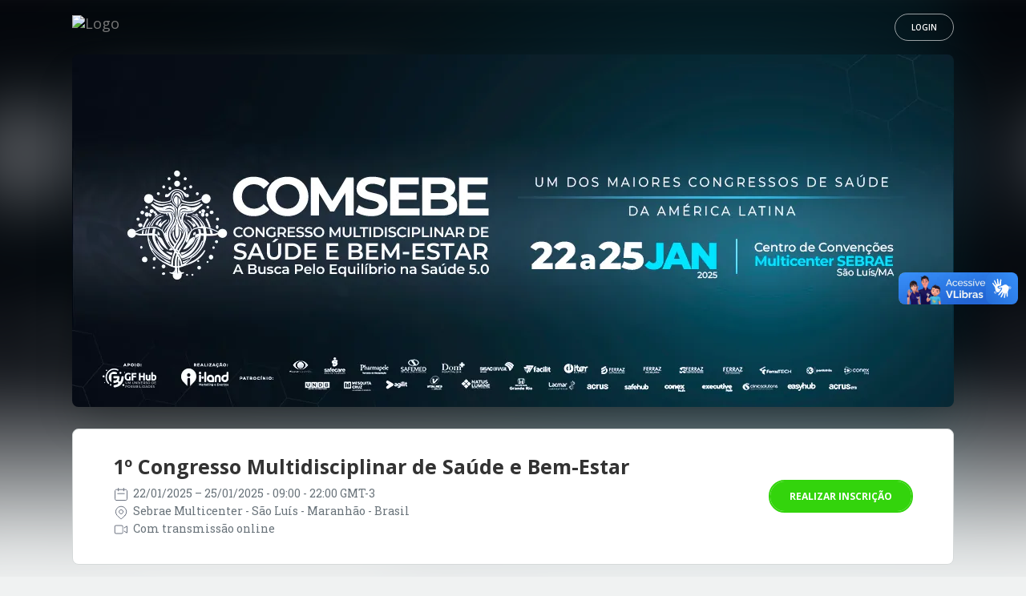

--- FILE ---
content_type: application/x-javascript
request_url: https://www.even3.com.br/Scripts/smart-table.min.js?v=f22e7c5c-e1ae-4817-9031-83a60afb8274
body_size: 2117
content:
/** 
* @version 2.1.0
* @license MIT
*/
!function(t,e){"use strict";t.module("smart-table",[]).run(["$templateCache",function(t){t.put("template/smart-table/pagination.html",'<nav ng-if="numPages && pages.length >= 2"><ul class="pagination"><li ng-repeat="page in pages" ng-class="{active: page==currentPage}"><a ng-click="selectPage(page)">{{page}}</a></li></ul></nav>')}]),t.module("smart-table").constant("stConfig",{pagination:{template:"template/smart-table/pagination.html",itemsByPage:10,displayedPages:5},search:{delay:400,inputEvent:"input"},select:{mode:"single",selectedClass:"st-selected"},sort:{ascentClass:"st-sort-ascent",descentClass:"st-sort-descent",skipNatural:!1},pipe:{delay:100}}),t.module("smart-table").controller("stTableController",["$scope","$parse","$filter","$attrs",function(a,s,n,i){function r(t){return t?[].concat(t):[]}function c(){b=r(o(a)),S===!0&&v.pipe()}function l(t,e){if(-1!=e.indexOf(".")){var a=e.split("."),n=a.pop(),i=a.join("."),r=s(i)(t);delete r[n],0==Object.keys(r).length&&l(t,i)}else delete t[e]}var o,u,p,g=i.stTable,f=s(g),d=f.assign,m=n("orderBy"),h=n("filter"),b=r(f(a)),P={sort:{},search:{},pagination:{start:0}},S=!0,v=this;i.stSafeSrc&&(o=s(i.stSafeSrc),a.$watch(function(){var t=o(a);return t?t.length:0},function(t){t!==b.length&&c()}),a.$watch(function(){return o(a)},function(t,e){t!==e&&c()})),this.sortBy=function(e,a){return P.sort.predicate=e,P.sort.reverse=a===!0,t.isFunction(e)?P.sort.functionName=e.name:delete P.sort.functionName,P.pagination.start=0,this.pipe()},this.search=function(e,a){var n=P.search.predicateObject||{},i=a?a:"$";return e=t.isString(e)?e.trim():e,s(i).assign(n,e),e||l(n,i),P.search.predicateObject=n,P.pagination.start=0,this.pipe()},this.pipe=function(){var t,s=P.pagination;u=P.search.predicateObject?h(b,P.search.predicateObject):b,P.sort.predicate&&(u=m(u,P.sort.predicate,P.sort.reverse)),s.number!==e&&(s.numberOfPages=u.length>0?Math.ceil(u.length/s.number):1,s.start=s.start>=u.length?(s.numberOfPages-1)*s.number:s.start,t=u.slice(s.start,s.start+parseInt(s.number))),d(a,t||u)},this.select=function(t,s){var n=r(f(a)),i=n.indexOf(t);-1!==i&&("single"===s?(t.isSelected=t.isSelected!==!0,p&&(p.isSelected=!1),p=t.isSelected===!0?t:e):n[i].isSelected=!n[i].isSelected)},this.slice=function(t,e){return P.pagination.start=t,P.pagination.number=e,this.pipe()},this.tableState=function(){return P},this.getFilteredCollection=function(){return u||b},this.setFilterFunction=function(t){h=n(t)},this.setSortFunction=function(t){m=n(t)},this.preventPipeOnWatch=function(){S=!1}}]).directive("stTable",function(){return{restrict:"A",controller:"stTableController",link:function(t,e,a,s){a.stSetFilter&&s.setFilterFunction(a.stSetFilter),a.stSetSort&&s.setSortFunction(a.stSetSort)}}}),t.module("smart-table").directive("stSearch",["stConfig","$timeout","$parse",function(t,e,a){return{require:"^stTable",link:function(s,n,i,r){var c=r,l=null,o=i.stDelay||t.search.delay,u=i.stInputEvent||t.search.inputEvent;i.$observe("stSearch",function(t,e){var a=n[0].value;t!==e&&a&&(r.tableState().search={},c.search(a,t))}),s.$watch(function(){return r.tableState().search},function(t){var e=i.stSearch||"$";t.predicateObject&&a(e)(t.predicateObject)!==n[0].value&&(n[0].value=a(e)(t.predicateObject)||"")},!0),n.bind(u,function(t){t=t.originalEvent||t,null!==l&&e.cancel(l),l=e(function(){c.search(t.target.value,i.stSearch||""),l=null},o)})}}}]),t.module("smart-table").directive("stSelectRow",["stConfig",function(t){return{restrict:"A",require:"^stTable",scope:{row:"=stSelectRow"},link:function(e,a,s,n){var i=s.stSelectMode||t.select.mode;a.bind("click",function(){e.$apply(function(){n.select(e.row,i)})}),e.$watch("row.isSelected",function(e){e===!0?a.addClass(t.select.selectedClass):a.removeClass(t.select.selectedClass)})}}}]),t.module("smart-table").directive("stSort",["stConfig","$parse",function(a,s){return{restrict:"A",require:"^stTable",link:function(n,i,r,c){function l(){g++,u=t.isFunction(p(n))?p(n):r.stSort,g%3===0&&!!h!=!0?(g=0,c.tableState().sort={},c.tableState().pagination.start=0,c.pipe()):c.sortBy(u,g%2===0)}var o,u=r.stSort,p=s(u),g=0,f=r.stClassAscent||a.sort.ascentClass,d=r.stClassDescent||a.sort.descentClass,m=[f,d],h=r.stSkipNatural!==e?r.stSkipNatural:a.sort.skipNatural;r.stSortDefault&&(o=n.$eval(r.stSortDefault)!==e?n.$eval(r.stSortDefault):r.stSortDefault),i.bind("click",function(){u&&n.$apply(l)}),o&&(g="reverse"===o?1:0,l()),n.$watch(function(){return c.tableState().sort},function(t){t.predicate!==u?(g=0,i.removeClass(f).removeClass(d)):(g=t.reverse===!0?2:1,i.removeClass(m[g%2]).addClass(m[g-1]))},!0)}}}]),t.module("smart-table").directive("stPagination",["stConfig",function(t){return{restrict:"EA",require:"^stTable",scope:{stItemsByPage:"=?",stDisplayedPages:"=?",stPageChange:"&"},templateUrl:function(e,a){return a.stTemplate?a.stTemplate:t.pagination.template},link:function(e,a,s,n){function i(){var t,a,s=n.tableState().pagination,i=1,r=e.currentPage;for(e.currentPage=Math.floor(s.start/s.number)+1,i=Math.max(i,e.currentPage-Math.abs(Math.floor(e.stDisplayedPages/2))),t=i+e.stDisplayedPages,t>s.numberOfPages&&(t=s.numberOfPages+1,i=Math.max(1,t-e.stDisplayedPages)),e.pages=[],e.numPages=s.numberOfPages,a=i;t>a;a++)e.pages.push(a);r!==e.currentPage&&e.stPageChange({newPage:e.currentPage})}e.stItemsByPage=e.stItemsByPage?+e.stItemsByPage:t.pagination.itemsByPage,e.stDisplayedPages=e.stDisplayedPages?+e.stDisplayedPages:t.pagination.displayedPages,e.currentPage=1,e.pages=[],e.$watch(function(){return n.tableState().pagination},i,!0),e.$watch("stItemsByPage",function(t,a){t!==a&&e.selectPage(1)}),e.$watch("stDisplayedPages",i),e.selectPage=function(t){t>0&&t<=e.numPages&&n.slice((t-1)*e.stItemsByPage,e.stItemsByPage)},n.tableState().pagination.number||n.slice(0,e.stItemsByPage)}}}]),t.module("smart-table").directive("stPipe",["stConfig","$timeout",function(e,a){return{require:"stTable",scope:{stPipe:"="},link:{pre:function(s,n,i,r){var c=null;t.isFunction(s.stPipe)&&(r.preventPipeOnWatch(),r.pipe=function(){return null!==c&&a.cancel(c),c=a(function(){s.stPipe(r.tableState(),r)},e.pipe.delay)})},post:function(t,e,a,s){s.pipe()}}}}])}(angular);

--- FILE ---
content_type: application/x-javascript
request_url: https://www.even3.com.br/Scripts/angular-validation-rule.min.js?v=f22e7c5c-e1ae-4817-9031-83a60afb8274
body_size: 1133
content:
(function () { angular.module("validation.rule", ["validation"]).config(["$validationProvider", function (r) { function a(r) { return r.replace(/<.[^<>]*?>/g, " ").replace(/&nbsp;|&#160;/gi, " ").replace(/[.(),;:!?%#$'"_+=\/\-]*/g, "") } var e = { required: function (r) { return !!r }, url: function (r) { var a = new RegExp("^(?:(?:https?|ftp)://)(?:\\S+(?::\\S*)?@)?(?:(?!(?:10|127)(?:\\.\\d{1,3}){3})(?!(?:169\\.254|192\\.168)(?:\\.\\d{1,3}){2})(?!172\\.(?:1[6-9]|2\\d|3[0-1])(?:\\.\\d{1,3}){2})(?:[1-9]\\d?|1\\d\\d|2[01]\\d|22[0-3])(?:\\.(?:1?\\d{1,2}|2[0-4]\\d|25[0-5])){2}(?:\\.(?:[1-9]\\d?|1\\d\\d|2[0-4]\\d|25[0-4]))|(?:(?:[a-z\\u00a1-\\uffff0-9]-*)*[a-z\\u00a1-\\uffff0-9]+)(?:\\.(?:[a-z\\u00a1-\\uffff0-9]-*)*[a-z\\u00a1-\\uffff0-9]+)*(?:\\.(?:[a-z\\u00a1-\\uffff]{2,}))\\.?)(?::\\d{2,5})?(?:[/?#]\\S*)?$", "i"); return !r || a.test(r) }, email: /(^$|^([\w-\.]+)@((\[[0-9]{1,3}\.[0-9]{1,3}\.[0-9]{1,3}\.)|(([\w-]+\.)+))([a-zA-Z]{2,9}|[0-9]{1,3})(\]?)$)/, number: /^\d+$/, minlength: function (r, a, e, t, n) { return r.length >= n }, maxlength: function (r, a, e, t, n) { return r.length <= n }, maxwords: function (r, e, t, n, i) { return a(r).match(/\S+/g).length <= i }, minwords: function (r, e, t, n, i) { return a(r).match(/\S+/g).length >= i }, cpf: function (r) { for (r = (r = r.replace(".", "")).replace(".", ""), cpf = r.replace("-", ""); cpf.length < 11;)cpf = "0" + cpf; var a = [], e = new Number, t = 11; for (i = 0; i < 11; i++)a[i] = cpf.charAt(i), i < 9 && (e += a[i] * --t); for ((x = e % 11) < 2 ? a[9] = 0 : a[9] = 11 - x, e = 0, t = 11, y = 0; y < 10; y++)e += a[y] * t--; return (x = e % 11) < 2 ? a[10] = 0 : a[10] = 11 - x, cpf.charAt(9) == a[9] && cpf.charAt(10) == a[10] && !cpf.match(/^0+$|^1+$|^2+$|^3+$|^4+$|^5+$|^6+$|^7+$|^8+$|^9+$/) }, nowhitespace: function (r) { return /^\S+$/i.test(r) }, alphanumeric: function (r) { return /^\w+$/i.test(r) } }; r.setExpression(e).setDefaultMsg({ required: { error: "{{'Valid_CampoRequerido'|translate}}", success: " " }, url: { error: "{{'Valid_FornecaUrlValida'|translate}}", success: " " }, email: { error: "{{'Valid_FornecaEmailValido'|translate}}", success: " " }, number: { error: "This should be Number", success: "It's Number" }, minlength: { error: "{{'Valid_NaoAtingiuLimiteMinimoCaracteres'|translate}}", success: " " }, maxlength: { error: "{{'Valid_LimiteMaximoCaracteresUltrapassado'|translate}}", success: " " }, maxwords: { error: "{{'Valid_LimiteMaximoPalavrasUltrapassado'|translate}}", success: " " }, minwords: { error: "{{'Valid_NaoAtingiuLimiteMinimoPalavras'|translate}}", success: " " }, cpf: { error: "{{'Valid_InformeUmCpfValido'|translate}}", success: " " }, nowhitespace: { error: "{{'Valid_NaoUtilizeEspacoBranco'|translate}}", success: " " }, alphanumeric: { error: "{{'Valid_SomenteLetrasNumeros'|translate}}", success: " " }, minnumber: { error: "{{'Valid_ValorNaoPodeMenorUm'|translate}}", success: " " } }), r.setErrorHTML(function (r) { return '<label class="error">' + r + "</label>" }), angular.extend(r, { validCallback: function (r) { $(r).parents(".form-group:first").removeClass("has-error") }, invalidCallback: function (r) { $(r).parents(".form-group:first").addClass("has-error") } }) }]) }).call(this);
